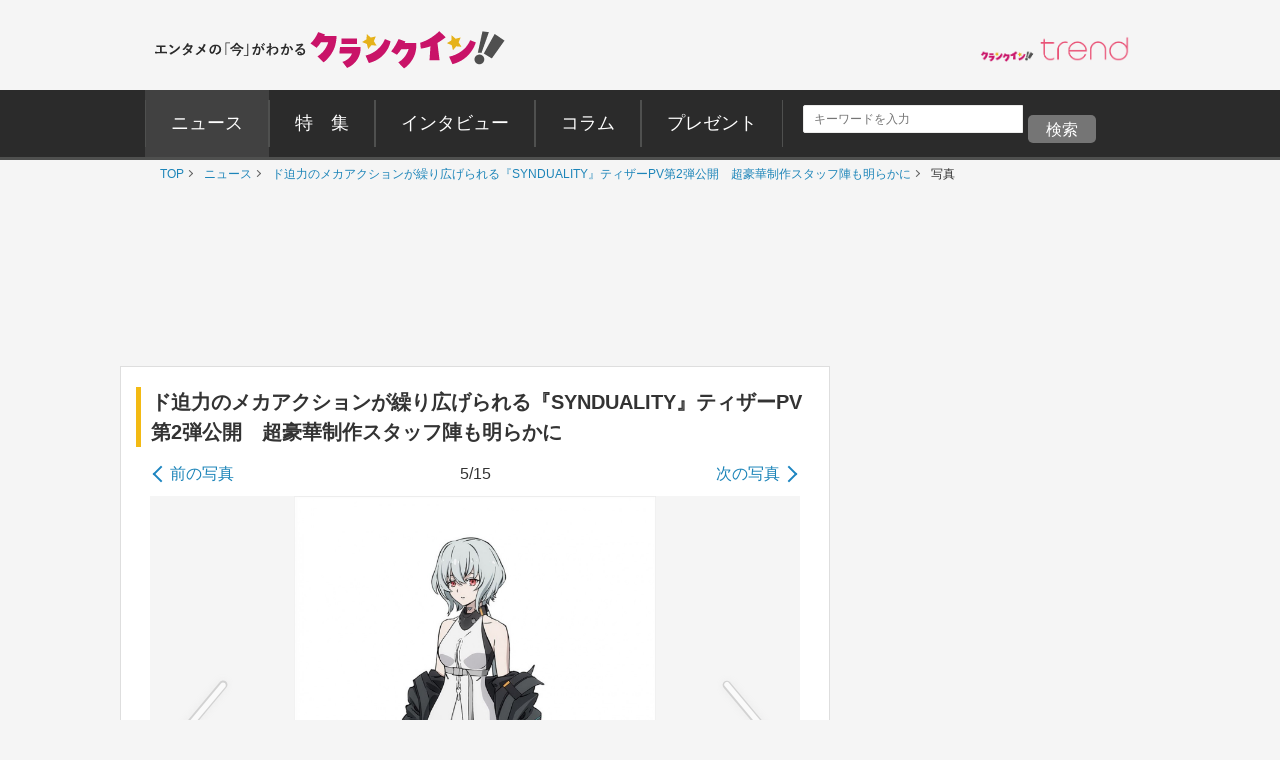

--- FILE ---
content_type: text/html; charset=utf-8
request_url: https://www.google.com/recaptcha/api2/aframe
body_size: 266
content:
<!DOCTYPE HTML><html><head><meta http-equiv="content-type" content="text/html; charset=UTF-8"></head><body><script nonce="68ufkNYHRf24c8D8upc5Nw">/** Anti-fraud and anti-abuse applications only. See google.com/recaptcha */ try{var clients={'sodar':'https://pagead2.googlesyndication.com/pagead/sodar?'};window.addEventListener("message",function(a){try{if(a.source===window.parent){var b=JSON.parse(a.data);var c=clients[b['id']];if(c){var d=document.createElement('img');d.src=c+b['params']+'&rc='+(localStorage.getItem("rc::a")?sessionStorage.getItem("rc::b"):"");window.document.body.appendChild(d);sessionStorage.setItem("rc::e",parseInt(sessionStorage.getItem("rc::e")||0)+1);localStorage.setItem("rc::h",'1769020514816');}}}catch(b){}});window.parent.postMessage("_grecaptcha_ready", "*");}catch(b){}</script></body></html>

--- FILE ---
content_type: application/javascript; charset=utf-8
request_url: https://fundingchoicesmessages.google.com/f/AGSKWxUC_8yv458a1Yf0PgWlqUyDJrLG02PDGg_-6yEKg5eNpd-G2xLkmWnWDM1GcXYv6MIzmHSx74xKS5tYs4NA0lqqAu06MLRZp4YLGHHHAXeADRu0OOmHEmhQZMjo5IHZnMab54SCkxnK9KBt_daKdxnpbNM0BS9km1_UBEeQsazkZD3VKsYPpYk6iJIo/_/adbriteincleft2._ad_count..adsremote./bckgrnd_ad.=dynamicads&
body_size: -1290
content:
window['92fb044a-33c9-4cf8-9107-46bc31fb0ed3'] = true;